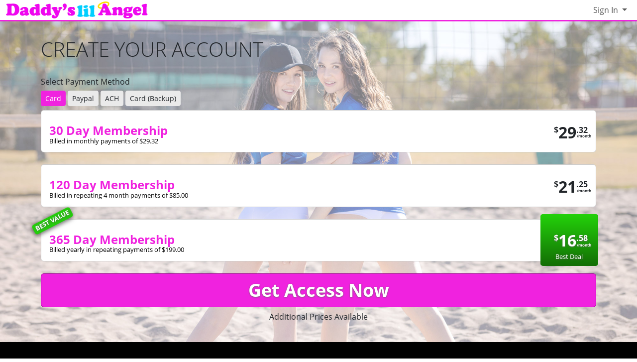

--- FILE ---
content_type: text/html; charset=UTF-8
request_url: https://daddyslilangel.com/join/sfw?coupon=13093&c=0
body_size: 8930
content:
<!DOCTYPE html>
<html lang="en">
<head data-cast-api-enabled="true">
    <meta charset="UTF-8">
    <meta http-equiv="Content-Language" content="en">
    <meta name="viewport" content="width=device-width, initial-scale=1, shrink-to-fit=no">
    
            <meta name="description" content="Join DaddysLilAngel.com now! Stepdads fuck daughters in first time anal scenes. Watch petite 18+ teens get their holes stretched with double penetration and hardcore...">
                <meta name="keywords" content="nubilesporn, nubiles porn, np network, explicit 18+ teen porn, hardcore 18 porn">
    
    <title>Daddy's Lil Angel - Join</title>

            <link rel="apple-touch-icon" href="https://static.nubiles-porn.com/assets/lightTheme/images/apple-icons/Apple-Icon_152x152_dla.png">
    

        
        <meta property="og:title" content="Daddy's Lil Angel - Join">
    <meta property="og:type" content="website">
    <meta property="og:image" content="//static.nubiles-porn.com/assets/lightTheme/images/logos_small/dla_small_logo.png">
    <meta property="og:description" content="Join DaddysLilAngel.com now! Stepdads fuck daughters in first time anal scenes. Watch petite 18+ teens get their holes stretched with double penetration and hardcore...">
    <meta property="og:url" content="https://daddyslilangel.com/join">
    <meta property="og:site_name" content="Daddy's Lil Angel">
    
    
    <link rel="preload" as="font" href="//static.nubiles-porn.com/assets/bootstrapBase/fonts/font-awesome/fontawesome-webfont.woff?v=3.2.1" type="font/woff2" crossorigin="anonymous">
    <link rel="preload" as="font" href="//static.nubiles-porn.com/assets/bootstrapBase/fonts/open-sans-v18-latin/open-sans-v18-latin-regular.woff2" type="font/woff2" crossorigin="anonymous">
    <link rel="preload" as="font" href="//static.nubiles-porn.com/assets/bootstrapBase/fonts/open-sans-v18-latin/open-sans-v18-latin-700.woff2" type="font/woff2" crossorigin="anonymous">
    <link rel="preload" as="font" href="//static.nubiles-porn.com/assets/bootstrapBase/fonts/open-sans-v18-latin/open-sans-v18-latin-300.woff2" type="font/woff2" crossorigin="anonymous">

    
    <meta http-equiv="expires" content="Sat, 17 Jan 2026 11:24:46 GMT">
<meta http-equiv="pragma" content="no-cache">

    <link href="//static.nubiles-porn.com/assets/lightTheme/css/styles.css?cacheBust=2151" rel="stylesheet">

    
            <link rel="canonical" href="https://daddyslilangel.com/join">
        <script>
        window.EdgeCms = {
            BUILD_NUMBER: '2151',
            attachEvents: function (elements, events, callback) {
                events.split(' ').forEach((ev) => {
                    elements.forEach((el) => {
                        el.addEventListener(ev, callback);
                    });
                });
            },
        };
    </script>
    <script crossorigin="anonymous" src="https://static.nubiles-porn.com/assets/bootstrapBase/js/htmx/htmx.min.js"></script>
    <script crossorigin="anonymous" src="https://static.nubiles-porn.com/assets/bootstrapBase/js/js.cookie.min.js"></script>
    <script crossorigin="anonymous" src="https://static.nubiles-porn.com/assets/bootstrapBase/js/jquery/jquery-3.6.0.js"></script>
    <script crossorigin="anonymous" src="https://static.nubiles-porn.com/assets/bootstrapBase/js/popper/popper.js?cacheBust=2151"></script>
    <script crossorigin="anonymous" src="https://static.nubiles-porn.com/assets/bootstrapBase/js/bootstrap/bootstrap.js?cacheBust=2151"></script>

    </head>
<body class="tourArea daddyslilangelcom">
    <style>
:root {
    
    
    
    
    }


</style>
    <div class="username-prompt modal fade" id="promptUsernameModal" tabindex="-1" role="dialog" aria-labelledby="promptUsernameModalLabel" aria-hidden="true">
    <div class="modal-dialog">
        <div class="modal-content">
            <div class="modal-header">
                <div class="w-100">
                <div class="text-center">
                                                    <img src="//static.nubiles-porn.com/assets/lightTheme/images/logos_small_black/np_small_logo_black.png" alt="Daddy's Lil Angel" style="height: 36px; width: auto;">
                            <p class="mb-0 mt-2" style="font-size: 0.9rem;">PRESENTS</p>
                                                <img src="//static.nubiles-porn.com/assets/lightTheme/images/logos_small/dla_small_logo.png" alt="Daddy's Lil Angel" style="height: 36px; width: auto;">
                    </div>
                </div>
                <button type="button" class="btn-close" data-bs-dismiss="modal" aria-hidden="true"></button>
            </div>
            <div class="modal-body">
                <h4 class="modal-title" id="promptUsernameModalLabel">Step 1 of 2</h4>
                <p>Please select a membership then provide your email and desired password for your account.</p>
                <form role="form" novalidate>
                                            <div>
                            <select name="joinOption" id="UsernamePromptJoinOption" class="form-select">
                                                                    <option value="0000018322:840" data-salespitch="Billed in monthly payments of $29.32">
                                            30 Days for $29.32/month                                            ($29.32 every 30 Days)                                    </option>
                                                                    <option value="0000000510:840" data-salespitch="Billed in one payment of $49.95">
                                            60 Days for $24.98/month                                            (non-recurring)                                    </option>
                                                                    <option value="0000005118:840" data-salespitch="Billed in repeating 4 month payments of $85.00">
                                            120 Days for $21.25/month                                            ($85 every 120 Days)                                    </option>
                                                                    <option value="0000001996:840" data-salespitch="Billed in one payment of $90.00">
                                            120 Days for $22.50/month                                            (non-recurring)                                    </option>
                                                                    <option value="0000088280:840" data-salespitch="Billed yearly in repeating payments of $199.00">
                                            BEST VALUE - 365 Days for $16.58/month                                            ($199 every 365 Days)                                    </option>
                                                                    <option value="0000128247:840" data-salespitch="Billed yearly in one payment of $209.00">
                                            365 Days for $17.42/month                                            (non-recurring)                                    </option>
                                                                    <option value="0000649059:840" data-salespitch="$799.00 One Time Fee">
                                            Lifetime Membership                                             (non-recurring)                                    </option>
                                                            </select>
                            <p class="usernamePromptOptionSubtitle"></p>
                        </div>
                                            <input class="form-control" name="csrf-token" type="hidden" value="KJkd7mij47IApnPQ_jJUU7otF0c8yPsPvam0O4xBXFUVOa8z2XrmJP9SATDrMUI6JBK0hjlFJuHmvq5nNApxyje_i1r1e-xxcolB0WoZjYOzH_gvz8ivXVO8YRqAx6ucg2VuM0MsOzL1HWq22PZjaafO3ZFwNF4KROBFsaq1XTs">
                    <div class="form-floating mt-4">
                        <input class="form-control" name="email" type="email" placeholder="Enter your email address." id="UsernamePromptEmail" minlength="1" autocomplete="email" pattern="^[a-zA-Z0-9._+\-]+@[a-zA-Z0-9.\-]+\.[a-zA-Z]{2,4}$">
                        <label for="UsernamePromptEmail">Email</label>
                        <div class="invalid-feedback">Please type a valid email, which will be your username.</div>
                    </div>
                    <div class="input-group mt-3">
                        <div class="form-floating">
                            <input class="form-control" name="password" type="password" placeholder="Enter your password." id="UsernamePromptPassword" minlength="7" maxlength="49" autocomplete="new-password">
                            <label for="UsernamePromptPassword">Password</label>
                        </div>
                        <div class="input-group-text">
                            <input class="form-check-input d-none" type="checkbox" value="" id="UsernamePromptShowPass">
                            <label class="hide-pass" for="UsernamePromptShowPass"><i class="icon-eye-close"></i></label>
                            <label class="show-pass" for="UsernamePromptShowPass"><i class="icon-eye-open"></i></label>
                        </div>
                    </div>
                    <div id="UsernamePromptInvalidPass" class="invalid-feedback">Please create a password</div>
                </form>
            </div>
            <div class="modal-footer justify-content-center">
                <button type="button" class="btn btn-primary" id="Checkout">Proceed to Checkout</button>
            </div>
        </div>
    </div>
</div>

<form class="hover-join-form hidden-phone hidden-tablet" action="/join/process" method="post">
    <div class="hover-join" style="display: none;">
        <a href="?coupon=13093&amp;c=0" class="btn close-btn">&times;</a>
        <h4>What are you waiting for?</h4>
        
<div class="alert join-option">
    <div class="join-option-description">
        <input name="pkg" id="paymentoption0" checked value="0000018322:840" type="radio">
        <div class="hover-detail">
            <div class="hover-days">30 Days</div>
            <div class="hover-desc d-none d-sm-block">Billed in monthly payments of $29.32</div>
                    </div>
    </div>

    <div class="giant-price">
        <sup>$</sup>29<sup class="cents">.32</sup>
        <span class="units">/month</span>
    </div>

    </div>

<div class="alert join-option">
    <div class="join-option-description">
        <input name="pkg" id="paymentoption2" value="0000005118:840" type="radio">
        <div class="hover-detail">
            <div class="hover-days">120 Days</div>
            <div class="hover-desc d-none d-sm-block">Billed in repeating 4 month payments of $85.00</div>
                    </div>
    </div>

    <div class="giant-price">
        <sup>$</sup>21<sup class="cents">.25</sup>
        <span class="units">/month</span>
    </div>

    </div>

<div class="alert join-option">
    <div class="join-option-description">
        <input name="pkg" id="paymentoption4" value="0000088280:840" type="radio">
        <div class="hover-detail">
            <div class="hover-days">365 Days</div>
            <div class="hover-desc d-none d-sm-block">Billed yearly in repeating payments of $199.00</div>
                    </div>
    </div>

    <div class="giant-price">
        <sup>$</sup>16<sup class="cents">.58</sup>
        <span class="units">/month</span>
    </div>

            <div class="discount-container">
            <div class="discount-banner">
                <span class="discount-banner-text">BEST VALUE</span>
            </div>
        </div>
    </div>
    </div>
    <input type="hidden" name="token" value="[base64]%3D%3D">
    <input type="hidden" placeholder="Type your Email" name="email">
    <input type="hidden" placeholder="Password" value="" name="pass">
</form>

    <!-- BEGINING OF HEADER -->
    <noscript>
    <div class="container-fluid alert alert-warning no-script">
        <p>DaddysLilAngel.com works best with <a href="https://www.enable-javascript.com/?coupon=13093&amp;c=0" target="_blank">JavaScript Enabled.</a></p>
    </div>
</noscript>
<div class="nav-wrapper" id="headerNav">
    <nav class="navbar fixed-top navbar-light navbar-expand-lg">
    <div class="container-fluid">

        <ul class="navbar-nav">
            <li class="nav-item ">
<span class="image-link mainSiteLogo navbar-brand">
    
    <img src="//static.nubiles-porn.com/assets/lightTheme/images/logos_small/dla_small_logo.png" alt="DaddysLilAngel.com logo" width="200" height="40">
    <span class="image-link-label"></span>

    </span>
</li>        </ul>

        <button class="navbar-toggler" type="button" data-bs-toggle="collapse" data-bs-target="#navbarSupportedContent" aria-controls="navbarSupportedContent" aria-expanded="false" aria-label="Toggle navigation">
            <span class="navbar-toggler-icon"></span>
        </button>

        <div class="collapse navbar-collapse" id="navbarSupportedContent">
                            <ul class="navbar-nav me-auto nav-left">
                                    </ul>
                                        <ul class="navbar-nav ms-auto nav-right">
                    <li class="nav-item ">
<div class="dropdown nav-login">
    <button id="navLogin" class="dropdown-toggle btn btn-link nav-link" type="button" data-bs-toggle="dropdown" aria-haspopup="true" aria-expanded="false">
        Sign In    </button>
    <div class="dropdown-menu dropdown-menu-end" arial-labelledby="navLogin">
        <form method="post" action="/login" accept-charset="UTF-8">
            <input class="form-control" type="text" placeholder="Email or Username" name="username" autocomplete="username">
            <input class="form-control" type="password" placeholder="Password" name="password">
            <input type="hidden" value="members.nubiles-porn.com" name="r">
            <input id="csrf-token" name="csrf-token" value="KJkd7mij47IApnPQ_jJUU7otF0c8yPsPvam0O4xBXFUVOa8z2XrmJP9SATDrMUI6JBK0hjlFJuHmvq5nNApxyje_i1r1e-xxcolB0WoZjYOzH_gvz8ivXVO8YRqAx6ucg2VuM0MsOzL1HWq22PZjaafO3ZFwNF4KROBFsaq1XTs" type="hidden">
            <input class="btn btn-success btn-sm" type="submit" name="sign-in" value="Sign In">
            <p class="text-right mb-0"><a class="text-muted" href="//daddyslilangel.com/authentication/resetPassword?coupon=13093&amp;c=0">Forgot Login?</a></p>
        </form>
    </div>
</div>
</li>                </ul>
                    </div>

    </div>
</nav>
</div>

<div class="modal fade" id="join-modal" tabindex="-1" role="dialog" aria-labelledby="joinModalLabel" aria-hidden="true">
  <div class="modal-dialog" role="document">
    <div class="modal-content">
      <div class="modal-header">
        <h5 class="modal-title" id="joinLabel">Become a Member!</h5>
        <button type="button" class="btn-close" data-bs-dismiss="modal" aria-label="Close"></button>
      </div>
      <div class="modal-body">
        <p>Sorry, this feature is for members only!</p>
        <p>Join now to get all the great features!</p>
      </div>
      <div class="modal-footer">
        <button type="button" class="btn btn-secondary" data-bs-dismiss="modal">Close</button>
        <a href="/join?coupon=13093&amp;c=0" class="btn btn-primary">Sign me up!</a>
      </div>
    </div>
  </div>
</div>
    <!-- END OF HEADER -->

    <!-- BEGINING OF MAIN CONTENT -->
    

<div class="join-page join-page-np-network join-page-daddyslilangelcom join-page-bg-img" style="background-image: url('https://images.nubiles-porn.com/assets/uploadedBanners/cb7756ff1c9bce5d600cde6d36c2c62f.jpg?st=iHY-2duRSGUFU04iaz_M-Q&amp;e=1768654800');">
    <div class="container">
        <div class="row">
            <div class="col-12 mb-2">
                <h1 class="join-page-title">
                    CREATE YOUR ACCOUNT                </h1>
            </div>
        </div>
                    <div class="row mt-3 additional-payment-options">
                <div class="col-12">
                    <h6>Select Payment Method</h6>
                </div>
                <div class="col-12">
                                                                    <a data-ignore-join-block="true" href="/join/sfw?cascid=252&amp;coupon=13093&amp;c=0" class="btn btn-primary btn-sm  mb-2">Card</a>
                                                                    <a data-ignore-join-block="true" href="/join/sfw?cascid=1043&amp;coupon=13093&amp;c=0" class="btn btn-secondary btn-sm  mb-2">Paypal</a>
                                                                    <a data-ignore-join-block="true" href="/join/sfw?cascid=248&amp;coupon=13093&amp;c=0" class="btn btn-secondary btn-sm  mb-2">ACH</a>
                                                                    <a data-ignore-join-block="true" href="/join/sfw?cascid=228&amp;coupon=13093&amp;c=0" class="btn btn-secondary btn-sm  mb-2">Card (Backup)</a>
                                    </div>
            </div>
                
<form class="row form-join " action="/join/process" method="post" accept-charset="UTF-8">
        <div class="form-join-buttons col-12 ">
        <div class="form-check">
    <input type="radio" value="0000018322:840" checked class="form-check-input d-none" id="joinOption-696b705254f87" name="formName696b705254e43">
    <label class="form-check-label btn btn-secondary join-option " for="joinOption-696b705254f87">
        <div class="join-option-label">30 Day Membership</div>
        <div class="join-option-desc">Billed in monthly payments of $29.32</div>
        <div class="join-option-desc-short">(29.32) Recurring</div>
                
        
        <div class="join-option-price ">
            <span class="price"><sup>$</sup>29<sup>.32</sup></span>
                            <span class="units">/month</span>
                    </div>
    </label>
</div>
<div class="form-check">
    <input type="radio" value="0000005118:840" class="form-check-input d-none" id="joinOption-696b7052551e0" name="formName696b705254e43">
    <label class="form-check-label btn btn-secondary join-option " for="joinOption-696b7052551e0">
        <div class="join-option-label">120 Day Membership</div>
        <div class="join-option-desc">Billed in repeating 4 month payments of $85.00</div>
        <div class="join-option-desc-short">(85) Recurring</div>
                
        
        <div class="join-option-price ">
            <span class="price"><sup>$</sup>21<sup>.25</sup></span>
                            <span class="units">/month</span>
                    </div>
    </label>
</div>
<div class="form-check">
    <input type="radio" value="0000088280:840" class="form-check-input d-none" id="joinOption-696b705255387" name="formName696b705254e43">
    <label class="form-check-label btn btn-secondary join-option " for="joinOption-696b705255387">
        <div class="join-option-label">365 Day Membership</div>
        <div class="join-option-desc">Billed yearly in repeating payments of $199.00</div>
        <div class="join-option-desc-short">(199) Recurring</div>
                            <div class="join-option-discount">
                <div class="discount-banner">
                    <span class="discount-banner-text">BEST VALUE</span>
                </div>
            </div>
                    
                    <span class="best-deal-badge">Best Deal</span>
        
        <div class="join-option-price best-deal-price">
            <span class="price"><sup>$</sup>16<sup>.58</sup></span>
                            <span class="units">/month</span>
                    </div>
    </label>
</div>

                    <button class="submit-btn btn btn-big btn-primary" type="submit">
                Get Access Now            </button>
            </div>

            <div class="col-12 form-join-submit-subtitle text-center">
            <a class="btn btn-link" href="/join/sfw?coupon=13093&amp;c=0">
                Additional Prices Available            </a>
        </div>
        <input type="hidden" name="token" value="[base64]%3D%3D">
        <input type="hidden" name="cascid" value="252">
    <input type="hidden" name="type" value="1">
        <input type="hidden" placeholder="Type your Email" name="email">
    <input type="hidden" placeholder="Password" value="" name="pass">
    <input type="hidden" value="" name="pkg">
</form>

    </div>
    </div>

    <div class="testimonial-info-pane py-4 mb-3">
        <div class="container">
                        <div class="row">
                                                            <div class="col-12 col-md-5">
                            <h3>MEMBER BENEFITS:</h3>
                            <ul class="member-benefits icons-ul ms-0">
                                <li><i class="icon-caret-right"></i> Full Access to all Seasons and Episodes</li><li><i class="icon-caret-right"></i> Released here FIRST!</li><li><i class="icon-caret-right"></i> Anonymous Billing</li><li><i class="icon-caret-right"></i> Safe and Secure Transaction</li><li><i class="icon-caret-right"></i> FULL Access to All 20 Series and counting</li><li><i class="icon-caret-right"></i> Download  and Stream</li><li><i class="icon-caret-right"></i> 4k Cinematic Quality</li><li><i class="icon-caret-right"></i> Private and Public Tags</li><li><i class="icon-caret-right"></i> Advanced Search Tool</li><li><i class="icon-caret-right"></i> Custom Photo and Video Playlists</li><li><i class="icon-caret-right"></i> Comments, favorites, and likes</li>                            </ul>
                        </div>
                                        <div class="col-12 col-md-7">
                        <h3>TESTIMONIALS:</h3>
                        <p>"I have never seen another site that picks so many of the perfect girls, best in tits, ass and tight pussies."</p><p>"There is something here that is simply a notch ahead of other sites I have joined. The scenes are more explicit then most other sites and the girls are really into it. Finally porn that is worth paying for."</p><p>"When I see a good scene where the actors have chemistry I know its real. The girls here really get off. That's why I keep my membership."</p><p>"I love the casting series, it gives me a real connection to the models. I love the mix of brand new girls not found on any other site and getting able to the first scene a girl does before becoming really famous."</p>                    </div>
                            </div>
        </div>
    </div>
    <!-- END OF MAIN CONTENT      -->

    <!-- BEGINING OF FOOTER -->
    
<footer class="footer-container py-3">
    <div class="container">
        
    <div class="row footer-network-sites mb-sm-3 mb-md-5">
                        <div class="col-6 col-md-4 col-lg-3 text-center d-flex align-items-center ">
                    <a href="https://nubiles-porn.com?coupon=13093&amp;c=0">
                        <img src="//static.nubiles-porn.com/assets/lightTheme/images/logos/np_logo.png" alt="nubiles-porn.com" width="650" height="130" style="height: auto;">
                    </a>
                </div>
                                <div class="col-6 col-md-4 col-lg-3 text-center d-flex align-items-center ">
                    <a href="https://stepsiblingscaught.com?coupon=13093&amp;c=0">
                        <img src="//static.nubiles-porn.com/assets/lightTheme/images/logos/ssc_logo.png" alt="stepsiblingscaught.com" width="650" height="130" style="height: auto;">
                    </a>
                </div>
                                <div class="col-6 col-md-4 col-lg-3 text-center d-flex align-items-center ">
                    <a href="https://momsteachsex.com?coupon=13093&amp;c=0">
                        <img src="//static.nubiles-porn.com/assets/lightTheme/images/logos_small/mts_small_logo.png" alt="momsteachsex.com" width="650" height="130" style="height: auto;">
                    </a>
                </div>
                                <div class="col-6 col-md-4 col-lg-3 text-center d-flex align-items-center ">
                    <a href="https://badteenspunished.com?coupon=13093&amp;c=0">
                        <img src="//static.nubiles-porn.com/assets/lightTheme/images/logos_small/btp_small_logo.png" alt="badteenspunished.com" width="650" height="130" style="height: auto;">
                    </a>
                </div>
                                <div class="col-6 col-md-4 col-lg-3 text-center d-flex align-items-center ">
                    <a href="https://princesscum.com?coupon=13093&amp;c=0">
                        <img src="//static.nubiles-porn.com/assets/lightTheme/images/logos_small/pc_small_logo.png" alt="princesscum.com" width="650" height="130" style="height: auto;">
                    </a>
                </div>
                                <div class="col-6 col-md-4 col-lg-3 text-center d-flex align-items-center ">
                    <a href="https://nubilesunscripted.com?coupon=13093&amp;c=0">
                        <img src="//static.nubiles-porn.com/assets/lightTheme/images/logos_small/nu_small_logo.png" alt="nubilesunscripted.com" width="650" height="130" style="height: auto;">
                    </a>
                </div>
                                <div class="col-6 col-md-4 col-lg-3 text-center d-flex align-items-center ">
                    <a href="https://nubiles-casting.com?coupon=13093&amp;c=0">
                        <img src="//static.nubiles-porn.com/assets/lightTheme/images/logos/nc_logo_white.svg" alt="nubiles-casting.com" width="650" height="130" style="height: auto;">
                    </a>
                </div>
                                <div class="col-6 col-md-4 col-lg-3 text-center d-flex align-items-center ">
                    <a href="https://nubiles.net?coupon=13093&amp;c=0">
                        <img src="//static.nubiles-porn.com/assets/lightTheme/images/logos/nubiles_logo_white.svg" alt="nubiles.net" width="650" height="130" style="height: auto;">
                    </a>
                </div>
                                <div class="col-6 col-md-4 col-lg-3 text-center d-flex align-items-center ">
                    <a href="https://petitehdporn.com?coupon=13093&amp;c=0">
                        <img src="//static.nubiles-porn.com/assets/lightTheme/images/logos/phdp_logo.png" alt="petitehdporn.com" width="650" height="130" style="height: auto;">
                    </a>
                </div>
                                <div class="col-6 col-md-4 col-lg-3 text-center d-flex align-items-center ">
                    <a href="https://driverxxx.com?coupon=13093&amp;c=0">
                        <img src="//static.nubiles-porn.com/assets/lightTheme/images/logos_small/dx_small_logo.png" alt="driverxxx.com" width="650" height="130" style="height: auto;">
                    </a>
                </div>
                                <div class="col-6 col-md-4 col-lg-3 text-center d-flex align-items-center ">
                    <a href="https://petiteballerinasfucked.com?coupon=13093&amp;c=0">
                        <img src="//static.nubiles-porn.com/assets/lightTheme/images/logos_small/pbf_small_logo.png" alt="petiteballerinasfucked.com" width="650" height="130" style="height: auto;">
                    </a>
                </div>
                                <div class="col-6 col-md-4 col-lg-3 text-center d-flex align-items-center ">
                    <a href="https://teacherfucksteens.com?coupon=13093&amp;c=0">
                        <img src="//static.nubiles-porn.com/assets/lightTheme/images/logos/tft_logo.png" alt="teacherfucksteens.com" width="650" height="130" style="height: auto;">
                    </a>
                </div>
                                <div class="col-6 col-md-4 col-lg-3 text-center d-flex align-items-center ">
                    <a href="https://bountyhunterporn.com?coupon=13093&amp;c=0">
                        <img src="//static.nubiles-porn.com/assets/lightTheme/images/logos_small/bhx_small_logo.png" alt="bountyhunterporn.com" width="650" height="130" style="height: auto;">
                    </a>
                </div>
                                <div class="col-6 col-md-4 col-lg-3 text-center d-flex align-items-center ">
                    <a href="https://daddyslilangel.com?coupon=13093&amp;c=0">
                        <img src="//static.nubiles-porn.com/assets/lightTheme/images/logos_small/dla_small_logo.png" alt="daddyslilangel.com" width="650" height="130" style="height: auto;">
                    </a>
                </div>
                                <div class="col-6 col-md-4 col-lg-3 text-center d-flex align-items-center ">
                    <a href="https://myfamilypies.com?coupon=13093&amp;c=0">
                        <img src="//static.nubiles-porn.com/assets/lightTheme/images/logos_small_black/mfp_small_logo_black.png" alt="myfamilypies.com" width="650" height="130" style="height: auto;">
                    </a>
                </div>
                                <div class="col-6 col-md-4 col-lg-3 text-center d-flex align-items-center ">
                    <a href="https://detentiongirls.com?coupon=13093&amp;c=0">
                        <img src="//static.nubiles-porn.com/assets/lightTheme/images/banner_logos/dg_logo_white_text.svg" alt="detentiongirls.com" width="650" height="130" style="height: auto;">
                    </a>
                </div>
                                <div class="col-6 col-md-4 col-lg-3 text-center d-flex align-items-center ">
                    <a href="https://nubileset.com?coupon=13093&amp;c=0">
                        <img src="//static.nubiles-porn.com/assets/lightTheme/images/banner_logos/ne_white_text.svg" alt="nubileset.com" width="650" height="130" style="height: auto;">
                    </a>
                </div>
                                <div class="col-6 col-md-4 col-lg-3 text-center d-flex align-items-center ">
                    <a href="https://familyswap.xxx?coupon=13093&amp;c=0">
                        <img src="//static.nubiles-porn.com/assets/lightTheme/images/banner_logos/fsx.svg" alt="familyswap.xxx" width="650" height="130" style="height: auto;">
                    </a>
                </div>
                                <div class="col-6 col-md-4 col-lg-3 text-center d-flex align-items-center ">
                    <a href="https://youngermommy.com?coupon=13093&amp;c=0">
                        <img src="//static.nubiles-porn.com/assets/lightTheme/images/logos/yl_logo_long.svg" alt="youngermommy.com" width="650" height="130" style="height: auto;">
                    </a>
                </div>
                                <div class="col-6 col-md-4 col-lg-3 text-center d-flex align-items-center ">
                    <a href="https://cumswappingsis.com?coupon=13093&amp;c=0">
                        <img src="//static.nubiles-porn.com/assets/lightTheme/images/logos/css_logo.svg" alt="cumswappingsis.com" width="650" height="130" style="height: auto;">
                    </a>
                </div>
                                <div class="col-6 col-md-4 col-lg-3 text-center d-flex align-items-center ">
                    <a href="https://smashed.xxx?coupon=13093&amp;c=0">
                        <img src="//static.nubiles-porn.com/assets/lightTheme/images/logos/sx_logo_white.svg" alt="smashed.xxx" width="650" height="130" style="height: auto;">
                    </a>
                </div>
                                <div class="col-6 col-md-4 col-lg-3 text-center d-flex align-items-center ">
                    <a href="https://cheatingsis.com?coupon=13093&amp;c=0">
                        <img src="//static.nubiles-porn.com/assets/lightTheme/images/logos/ch_logo_white.svg" alt="cheatingsis.com" width="650" height="130" style="height: auto;">
                    </a>
                </div>
                                <div class="col-6 col-md-4 col-lg-3 text-center d-flex align-items-center ">
                    <a href="https://caughtmycoach.com?coupon=13093&amp;c=0">
                        <img src="//static.nubiles-porn.com/assets/lightTheme/images/logos/cmc_logo_long.svg" alt="caughtmycoach.com" width="650" height="130" style="height: auto;">
                    </a>
                </div>
                                <div class="col-6 col-md-4 col-lg-3 text-center d-flex align-items-center ">
                    <a href="https://realitysis.com?coupon=13093&amp;c=0">
                        <img src="//static.nubiles-porn.com/assets/lightTheme/images/logos/rs_logo_long.svg" alt="realitysis.com" width="650" height="130" style="height: auto;">
                    </a>
                </div>
                                <div class="col-6 col-md-4 col-lg-3 text-center d-flex align-items-center ">
                    <a href="https://shesbreedingmaterial.com?coupon=13093&amp;c=0">
                        <img src="//static.nubiles-porn.com/assets/lightTheme/images/logos/sbm_logo.svg" alt="shesbreedingmaterial.com" width="650" height="130" style="height: auto;">
                    </a>
                </div>
                    </div>
        <div class="row">
            <div class="col-12 col-md-4">
                
<nav class="flex-column nav">
    <a class="nav-link " href="https://members.nubiles-porn.com?coupon=13093&amp;c=0">Members</a>
<a class="nav-link " rel="notrack" href="/page/support">Support</a>
<a class="nav-link " href="/video/gallery?coupon=13093&amp;c=0">Videos</a>
<a class="nav-link " href="/model/gallery?coupon=13093&amp;c=0">Models</a>
<a class="nav-link " href="/photoset/gallery?coupon=13093&amp;c=0">Photos</a>
<a class="nav-link " href="/page/series?coupon=13093&amp;c=0">Series</a>
<a class="nav-link " rel="notrack" href="https://NubilesMerch.com">Merch</a>
<a class="nav-link " rel="notrack" href="https://nubiles-porn.com/page/now-hiring">Now Hiring</a>
<a class="nav-link " rel="external" href="https://brattytraffic.com">Creators Wanted</a>
<a class="nav-link " target="_blank" rel="notrack" href="//nubilescash.com">Webmasters</a>
<a class="nav-link " rel="notrack" href="/page/privacy_policy">Privacy Policy</a>
<a class="nav-link " rel="notrack" href="/page/tos">Terms of Service</a>
<a class="nav-link " rel="notrack" href="/page/anti_trafficking_policy">Anti-Trafficking Policy</a>
<a class="nav-link " rel="notrack" href="/page/report_abuse">Report Content</a>
</nav>
                <a href="/book?coupon=13093&amp;c=0" style="display: none;" data-ident="aWtwUg.iuMTIHctNvGHWSQsvR58Dg.skVUx-qHIjelaKThDft41eolTKJlDCQWgIx4SmWXiZM" onclick="this.href = this.href + (this.href.indexOf('?') === -1 ? '?action=' : '&amp;action=') + this.dataset.ident; return true;">
                    Read Our Book
                </a>
            </div>
            <div class="col-12 col-md-4 d-flex flex-column-reverse flex-md-column">
                <div>
                    <a href="https://nubiles-porn.com?coupon=13093&amp;c=0"><img class="footer-logo" alt="footer logo" src="//static.nubiles-porn.com/assets/lightTheme/images/logos/np_logo.png" width="650" height="130" style="height: auto;"></a>
                                    </div>
                            </div>
            <div class="col-12 col-md-4">
                            </div>
        </div>
        <div class="row">
                            <div class="col-12 text-center">
                    <p>
                        <a rel="notrack" href="/2257">"18 U.S.C. 2257 Record Keeping-Requirements Compliance Statement"</a>
                    </p>
                    <p>The scenes depicted are fantasy, and all participants are of a legal age, and all activity is fully consensual.</p>
                                    </div>
                        <div class="col-12 text-center">
                <p>&copy; XFC INC 2003-2026 All Rights Reserved.</p>
            </div>
        </div>
        <div class="row">
            <div class="col-12 mb-2 text-center">
                            </div>
        </div>
    </div>
</footer>





    <!-- END OF FOOTER -->

    
<div id="memberFeatureModal" class="modal fade" role="dialog" tabindex="-1">
    <div class="modal-dialog">
        <div class="modal-content">
            <div class="modal-header">
                <h4 class="modal-title">Become a Member!</h4>
                <button type="button" class="btn-close" data-bs-dismiss="modal" aria-label="close"></button>
            </div>
            <div class="modal-body">
                <p class="text-center">Sorry, this feature is for members only!</p>
                <p class="text-center">Join now to get all the great features!</p>
            </div>
            <div class="modal-footer text-center">
                <button type="button" class="btn btn-default" data-bs-dismiss="modal">No thanks...</button>
                <a href="/join?coupon=13093&amp;c=0" class="btn btn-success">Sign me up!</a>
            </div>
        </div>
    </div>
</div>

<div id="EdgeCmsNotification" class="popup-notification alert alert-info" role="alert" style="display: none;">
    <h3>Placeholder</h3>
    <div>No Message.</div>
</div>

    <div class="HTMX-loading-screen">
        <div class="generic-spinner"></div>
    </div>

    


    <script src="//www.gstatic.com/cv/js/sender/v1/cast_sender.js?cacheBust=2151"></script>
    <script type="application/javascript" src="https://static.nubiles-porn.com/assets/bootstrapBase/js/edge-cms/age-verify-device-id.js?cacheBust=2151"></script>
     <script crossorigin="anonymous" src="https://static.nubiles-porn.com/assets/bootstrapBase/js/edge-cms/join-page.js?cacheBust=2151"></script>
<script crossorigin="anonymous" src="https://static.nubiles-porn.com/assets/bootstrapBase/js/edge-cms/join-form.js?cacheBust=2151"></script>
<script crossorigin="anonymous" src="https://static.nubiles-porn.com/assets/bootstrapBase/js/edge-cms/join-form-prompt.js?cacheBust=2151"></script>
<script crossorigin="anonymous" src="https://static.nubiles-porn.com/assets/bootstrapBase/js/edge-cms/scroll-hover-join-form.js?cacheBust=2151"></script>
<script crossorigin="anonymous" src="https://static.nubiles-porn.com/assets/bootstrapBase/js/edge-cms/notifications.js?cacheBust=2151"></script>
<script crossorigin="anonymous" src="https://static.nubiles-porn.com/assets/bootstrapBase/js/edge-cms/viewport-user-settings.js?cacheBust=2151"></script>

    
    
            <!-- Build Number: 2151 -->
    </body>
</html>
